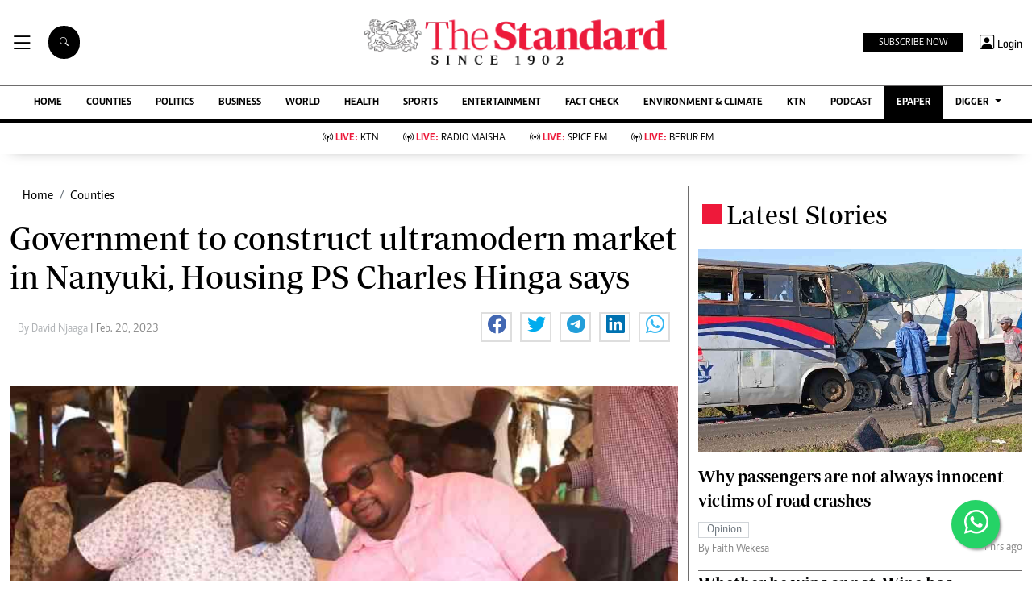

--- FILE ---
content_type: text/html; charset=utf-8
request_url: https://www.google.com/recaptcha/api2/aframe
body_size: 113
content:
<!DOCTYPE HTML><html><head><meta http-equiv="content-type" content="text/html; charset=UTF-8"></head><body><script nonce="9Ecc7zpcvhfK-ApiGY4CMg">/** Anti-fraud and anti-abuse applications only. See google.com/recaptcha */ try{var clients={'sodar':'https://pagead2.googlesyndication.com/pagead/sodar?'};window.addEventListener("message",function(a){try{if(a.source===window.parent){var b=JSON.parse(a.data);var c=clients[b['id']];if(c){var d=document.createElement('img');d.src=c+b['params']+'&rc='+(localStorage.getItem("rc::a")?sessionStorage.getItem("rc::b"):"");window.document.body.appendChild(d);sessionStorage.setItem("rc::e",parseInt(sessionStorage.getItem("rc::e")||0)+1);localStorage.setItem("rc::h",'1768354393178');}}}catch(b){}});window.parent.postMessage("_grecaptcha_ready", "*");}catch(b){}</script></body></html>

--- FILE ---
content_type: application/javascript; charset=utf-8
request_url: https://fundingchoicesmessages.google.com/f/AGSKWxV6Yu8J0mbPZU1-RoHG6tV5btSQS8pJVtoKkUfy2OdS5c-Phvv4FiWVOeaMhhb9doWBOZw096mbctSAu9gEK_m6nTNHSt28vskm131Bd710iHFhvlG2zWQz9hAoqD8ALI88iHH3Mm6Wcxne7GS6acCcmZWQ0jBqskyb8SYsXmV7AMGNbmckmGlKBeQ8/_/ads/video__468x60_/adblock?id=/localcom-ad-/adstakeover.
body_size: -1289
content:
window['01ebe541-ce96-40c3-bcae-b58f87cd568f'] = true;